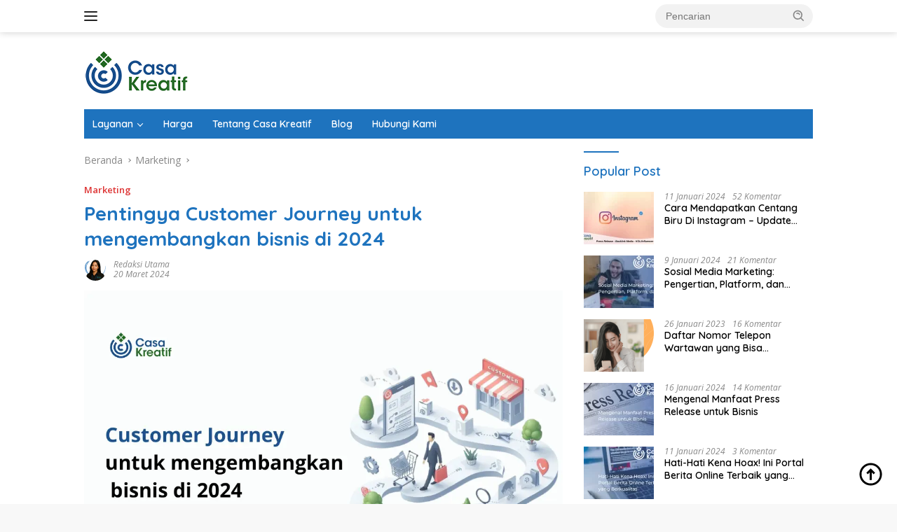

--- FILE ---
content_type: text/html; charset=UTF-8
request_url: https://casakreatif.com/customer-journey/
body_size: 15633
content:
<!doctype html>
<html lang="id">
<head>
	<meta charset="UTF-8">
	<meta name="viewport" content="width=device-width, initial-scale=1">
	<link rel="profile" href="https://gmpg.org/xfn/11">

	<meta name='robots' content='index, follow, max-image-preview:large, max-snippet:-1, max-video-preview:-1' />
	<style>img:is([sizes="auto" i], [sizes^="auto," i]) { contain-intrinsic-size: 3000px 1500px }</style>
	
	<!-- This site is optimized with the Yoast SEO plugin v26.3 - https://yoast.com/wordpress/plugins/seo/ -->
	<title>Customer Journey untuk Mengembangkan Bisnis di 2024</title><link rel="preload" as="image" href="https://casakreatif.com/wp-content/uploads/2022/05/cropped-cropped-cropped-logo-150-1.png" />
	<meta name="description" content="Customer Journey - merupakan alur interaksi yang kompleks dan berkelanjutan antara pelanggan dan bisnis Anda." />
	<link rel="canonical" href="https://casakreatif.com/customer-journey/" />
	<meta property="og:locale" content="id_ID" />
	<meta property="og:type" content="article" />
	<meta property="og:title" content="Customer Journey untuk Mengembangkan Bisnis di 2024" />
	<meta property="og:description" content="Customer Journey - merupakan alur interaksi yang kompleks dan berkelanjutan antara pelanggan dan bisnis Anda." />
	<meta property="og:url" content="https://casakreatif.com/customer-journey/" />
	<meta property="og:site_name" content="Casa Kreatif" />
	<meta property="article:published_time" content="2024-03-20T04:38:15+00:00" />
	<meta property="article:modified_time" content="2024-03-20T04:52:31+00:00" />
	<meta property="og:image" content="https://casakreatif.com/wp-content/uploads/2024/03/Customer-Journey.webp" />
	<meta property="og:image:width" content="1020" />
	<meta property="og:image:height" content="700" />
	<meta property="og:image:type" content="image/webp" />
	<meta name="author" content="Redaksi Utama" />
	<meta name="twitter:card" content="summary_large_image" />
	<meta name="twitter:label1" content="Ditulis oleh" />
	<meta name="twitter:data1" content="Redaksi Utama" />
	<meta name="twitter:label2" content="Estimasi waktu membaca" />
	<meta name="twitter:data2" content="3 menit" />
	<script type="application/ld+json" class="yoast-schema-graph">{"@context":"https://schema.org","@graph":[{"@type":"Article","@id":"https://casakreatif.com/customer-journey/#article","isPartOf":{"@id":"https://casakreatif.com/customer-journey/"},"author":{"name":"Redaksi Utama","@id":"https://casakreatif.com/#/schema/person/ff626186d800f99e5c59b1d3755bfbfc"},"headline":"Pentingya Customer Journey untuk mengembangkan bisnis di 2024","datePublished":"2024-03-20T04:38:15+00:00","dateModified":"2024-03-20T04:52:31+00:00","mainEntityOfPage":{"@id":"https://casakreatif.com/customer-journey/"},"wordCount":526,"publisher":{"@id":"https://casakreatif.com/#organization"},"image":{"@id":"https://casakreatif.com/customer-journey/#primaryimage"},"thumbnailUrl":"https://casakreatif.com/wp-content/uploads/2024/03/Customer-Journey.webp","keywords":["Customer Journey"],"articleSection":["Marketing"],"inLanguage":"id"},{"@type":"WebPage","@id":"https://casakreatif.com/customer-journey/","url":"https://casakreatif.com/customer-journey/","name":"Customer Journey untuk Mengembangkan Bisnis di 2024","isPartOf":{"@id":"https://casakreatif.com/#website"},"primaryImageOfPage":{"@id":"https://casakreatif.com/customer-journey/#primaryimage"},"image":{"@id":"https://casakreatif.com/customer-journey/#primaryimage"},"thumbnailUrl":"https://casakreatif.com/wp-content/uploads/2024/03/Customer-Journey.webp","datePublished":"2024-03-20T04:38:15+00:00","dateModified":"2024-03-20T04:52:31+00:00","description":"Customer Journey - merupakan alur interaksi yang kompleks dan berkelanjutan antara pelanggan dan bisnis Anda.","breadcrumb":{"@id":"https://casakreatif.com/customer-journey/#breadcrumb"},"inLanguage":"id","potentialAction":[{"@type":"ReadAction","target":["https://casakreatif.com/customer-journey/"]}]},{"@type":"ImageObject","inLanguage":"id","@id":"https://casakreatif.com/customer-journey/#primaryimage","url":"https://casakreatif.com/wp-content/uploads/2024/03/Customer-Journey.webp","contentUrl":"https://casakreatif.com/wp-content/uploads/2024/03/Customer-Journey.webp","width":1020,"height":700},{"@type":"BreadcrumbList","@id":"https://casakreatif.com/customer-journey/#breadcrumb","itemListElement":[{"@type":"ListItem","position":1,"name":"Home","item":"https://casakreatif.com/"},{"@type":"ListItem","position":2,"name":"Pentingya Customer Journey untuk mengembangkan bisnis di 2024"}]},{"@type":"WebSite","@id":"https://casakreatif.com/#website","url":"https://casakreatif.com/","name":"Casa Kreatif","description":"Public Relations Agency","publisher":{"@id":"https://casakreatif.com/#organization"},"alternateName":"CasaKreatif","potentialAction":[{"@type":"SearchAction","target":{"@type":"EntryPoint","urlTemplate":"https://casakreatif.com/?s={search_term_string}"},"query-input":{"@type":"PropertyValueSpecification","valueRequired":true,"valueName":"search_term_string"}}],"inLanguage":"id"},{"@type":"Organization","@id":"https://casakreatif.com/#organization","name":"Casa Kreatif","alternateName":"CasaKreatif","url":"https://casakreatif.com/","logo":{"@type":"ImageObject","inLanguage":"id","@id":"https://casakreatif.com/#/schema/logo/image/","url":"https://casakreatif.com/wp-content/uploads/2022/05/cropped-cropped-cropped-logo-150-1.png","contentUrl":"https://casakreatif.com/wp-content/uploads/2022/05/cropped-cropped-cropped-logo-150-1.png","width":150,"height":70,"caption":"Casa Kreatif"},"image":{"@id":"https://casakreatif.com/#/schema/logo/image/"}},{"@type":"Person","@id":"https://casakreatif.com/#/schema/person/ff626186d800f99e5c59b1d3755bfbfc","name":"Redaksi Utama","image":{"@type":"ImageObject","inLanguage":"id","@id":"https://casakreatif.com/#/schema/person/image/","url":"//casakreatif.com/wp-content/cache/speedycache/casakreatif.com/gravatars/7e13db61218116bd7d2592db591f62e2x96.jpg","contentUrl":"//casakreatif.com/wp-content/cache/speedycache/casakreatif.com/gravatars/7e13db61218116bd7d2592db591f62e2x96.jpg","caption":"Redaksi Utama"},"sameAs":["https://casakreatif.com"]}]}</script>
	<!-- / Yoast SEO plugin. -->


<link rel='dns-prefetch' href='//fonts.googleapis.com' />
<link rel="alternate" type="application/rss+xml" title="Casa Kreatif &raquo; Umpan Komentar" href="https://casakreatif.com/comments/feed/" />
<link rel='stylesheet' id='dashicons-css' href='https://casakreatif.com/wp-includes/css/dashicons.min.css?ver=ac6afbc33d18626cba1396b908a58327' media='all' />
<link rel='stylesheet' id='admin-bar-css' href='https://casakreatif.com/wp-includes/css/admin-bar.min.css?ver=ac6afbc33d18626cba1396b908a58327' media='all' />
<style id='admin-bar-inline-css'>

    /* Hide CanvasJS credits for P404 charts specifically */
    #p404RedirectChart .canvasjs-chart-credit {
        display: none !important;
    }
    
    #p404RedirectChart canvas {
        border-radius: 6px;
    }

    .p404-redirect-adminbar-weekly-title {
        font-weight: bold;
        font-size: 14px;
        color: #fff;
        margin-bottom: 6px;
    }

    #wpadminbar #wp-admin-bar-p404_free_top_button .ab-icon:before {
        content: "\f103";
        color: #dc3545;
        top: 3px;
    }
    
    #wp-admin-bar-p404_free_top_button .ab-item {
        min-width: 80px !important;
        padding: 0px !important;
    }
    
    /* Ensure proper positioning and z-index for P404 dropdown */
    .p404-redirect-adminbar-dropdown-wrap { 
        min-width: 0; 
        padding: 0;
        position: static !important;
    }
    
    #wpadminbar #wp-admin-bar-p404_free_top_button_dropdown {
        position: static !important;
    }
    
    #wpadminbar #wp-admin-bar-p404_free_top_button_dropdown .ab-item {
        padding: 0 !important;
        margin: 0 !important;
    }
    
    .p404-redirect-dropdown-container {
        min-width: 340px;
        padding: 18px 18px 12px 18px;
        background: #23282d !important;
        color: #fff;
        border-radius: 12px;
        box-shadow: 0 8px 32px rgba(0,0,0,0.25);
        margin-top: 10px;
        position: relative !important;
        z-index: 999999 !important;
        display: block !important;
        border: 1px solid #444;
    }
    
    /* Ensure P404 dropdown appears on hover */
    #wpadminbar #wp-admin-bar-p404_free_top_button .p404-redirect-dropdown-container { 
        display: none !important;
    }
    
    #wpadminbar #wp-admin-bar-p404_free_top_button:hover .p404-redirect-dropdown-container { 
        display: block !important;
    }
    
    #wpadminbar #wp-admin-bar-p404_free_top_button:hover #wp-admin-bar-p404_free_top_button_dropdown .p404-redirect-dropdown-container {
        display: block !important;
    }
    
    .p404-redirect-card {
        background: #2c3338;
        border-radius: 8px;
        padding: 18px 18px 12px 18px;
        box-shadow: 0 2px 8px rgba(0,0,0,0.07);
        display: flex;
        flex-direction: column;
        align-items: flex-start;
        border: 1px solid #444;
    }
    
    .p404-redirect-btn {
        display: inline-block;
        background: #dc3545;
        color: #fff !important;
        font-weight: bold;
        padding: 5px 22px;
        border-radius: 8px;
        text-decoration: none;
        font-size: 17px;
        transition: background 0.2s, box-shadow 0.2s;
        margin-top: 8px;
        box-shadow: 0 2px 8px rgba(220,53,69,0.15);
        text-align: center;
        line-height: 1.6;
    }
    
    .p404-redirect-btn:hover {
        background: #c82333;
        color: #fff !important;
        box-shadow: 0 4px 16px rgba(220,53,69,0.25);
    }
    
    /* Prevent conflicts with other admin bar dropdowns */
    #wpadminbar .ab-top-menu > li:hover > .ab-item,
    #wpadminbar .ab-top-menu > li.hover > .ab-item {
        z-index: auto;
    }
    
    #wpadminbar #wp-admin-bar-p404_free_top_button:hover > .ab-item {
        z-index: 999998 !important;
    }
    
</style>
<link rel='stylesheet' id='wpberita-fonts-css'  href="https://casakreatif.com/wp-content/cache/speedycache/casakreatif.com/fonts/b412adb9da38d9659b3bc479155b9426/b412adb9da38d9659b3bc479155b9426.css"  media='all' />
<link rel='stylesheet' id='wpberita-style-css' href='https://casakreatif.com/wp-content/cache/speedycache/casakreatif.com/assets/f2e75e3765577cd3-style.css' media='all' />
<style id='wpberita-style-inline-css'>
h1,h2,h3,h4,h5,h6,.sidr-class-site-title,.site-title,.gmr-mainmenu ul > li > a,.sidr ul li a,.heading-text,.gmr-mobilemenu ul li a,#navigationamp ul li a{font-family:Quicksand;}h1,h2,h3,h4,h5,h6,.sidr-class-site-title,.site-title,.gmr-mainmenu ul > li > a,.sidr ul li a,.heading-text,.gmr-mobilemenu ul li a,#navigationamp ul li a,.related-text-onlytitle{font-weight:600;}h1 strong,h2 strong,h3 strong,h4 strong,h5 strong,h6 strong{font-weight:700;}body{font-family:Open Sans;--font-reguler:400;--font-bold:600;--background-color:#f8f8f8;--main-color:#000000;--link-color-body:#000000;--hoverlink-color-body:#D32F2F;--border-color:#cccccc;--button-bgcolor:#43A047;--button-color:#ffffff;--header-bgcolor:#ffffff;--topnav-color:#222222;--bigheadline-color:#f1c40f;--mainmenu-color:#ffffff;--mainmenu-hovercolor:#f1c40f;--secondmenu-bgcolor:#E53935;--secondmenu-color:#ffffff;--secondmenu-hovercolor:#f1c40f;--content-bgcolor:#ffffff;--content-greycolor:#888888;--greybody-bgcolor:#efefef;--footer-bgcolor:#eaeaea;--footer-color:#666666;--footer-linkcolor:#666666;--footer-hover-linkcolor:#666666;}.entry-content-single{font-size:16px;}body,body.dark-theme{--scheme-color:#1e73be;--secondscheme-color:#dd3333;--mainmenu-bgcolor:#1e73be;}/* Generate Using Cache */
</style>
<meta name="generator" content="Elementor 3.32.5; features: e_font_icon_svg, additional_custom_breakpoints; settings: css_print_method-external, google_font-enabled, font_display-auto">
			<style>
				.e-con.e-parent:nth-of-type(n+4):not(.e-lazyloaded):not(.e-no-lazyload),
				.e-con.e-parent:nth-of-type(n+4):not(.e-lazyloaded):not(.e-no-lazyload) * {
					background-image: none !important;
				}
				@media screen and (max-height: 1024px) {
					.e-con.e-parent:nth-of-type(n+3):not(.e-lazyloaded):not(.e-no-lazyload),
					.e-con.e-parent:nth-of-type(n+3):not(.e-lazyloaded):not(.e-no-lazyload) * {
						background-image: none !important;
					}
				}
				@media screen and (max-height: 640px) {
					.e-con.e-parent:nth-of-type(n+2):not(.e-lazyloaded):not(.e-no-lazyload),
					.e-con.e-parent:nth-of-type(n+2):not(.e-lazyloaded):not(.e-no-lazyload) * {
						background-image: none !important;
					}
				}
			</style>
			<link rel="icon" href="https://casakreatif.com/wp-content/uploads/2023/04/cropped-casa-fav-100x75.jpg" sizes="32x32" />
<link rel="icon" href="https://casakreatif.com/wp-content/uploads/2023/04/cropped-casa-fav.jpg" sizes="192x192" />
<link rel="apple-touch-icon" href="https://casakreatif.com/wp-content/uploads/2023/04/cropped-casa-fav.jpg" />
<meta name="msapplication-TileImage" content="https://casakreatif.com/wp-content/uploads/2023/04/cropped-casa-fav.jpg" />
<style>body{text-rendering: optimizeSpeed;}</style>
<script data-speedycache-render="false">var speedycachell={s:[],osl:0,scroll:false,i:function(){speedycachell.ss();window.addEventListener('load',function(){let observer=new MutationObserver((mutations)=>{speedycachell.osl=speedycachell.s.length;speedycachell.ss();if(speedycachell.s.length > speedycachell.osl){speedycachell.ls(false);}});observer.observe(document.getElementsByTagName('html')[0],{childList:true,attributes:true,subtree:true,attributeFilter:["src"],attributeOldValue:false,characterDataOldValue:false});speedycachell.ls(true);});let js_events=['scroll','resize','click'];js_events.forEach((event)=>{window.addEventListener(event,function(){speedycachell.scroll=true;speedycachell.ls(false);});});},c:function(e,pageload){var w=document.documentElement.clientHeight || body.clientHeight;var n=0;if(pageload){n=0;}else{n=(w > 800) ? 800:200;n=speedycachell.scroll ? 800:n;}var er=e.getBoundingClientRect();var t=0;var p=e.parentNode ? e.parentNode:false;if(typeof p.getBoundingClientRect=='undefined'){var pr=false;}else{var pr=p.getBoundingClientRect();}if(er.x==0 && er.y==0){for(var i=0;i < 10;i++){if(p){if(pr.x==0 && pr.y==0){if(p.parentNode){p=p.parentNode;}if(typeof p.getBoundingClientRect=='undefined'){pr=false;}else{pr=p.getBoundingClientRect();}}else{t=pr.top;break;}}};}else{t=er.top;}if(w - t+n > 0){return true;}return false;},r:function(e,pageload){var s=this;var oc,ot;try{oc=e.getAttribute('data-speedycache-original-src');ot=e.getAttribute('data-speedycache-original-srcset');originalsizes=e.getAttribute('data-speedycache-original-sizes');if(s.c(e,pageload)){if(oc || ot){if(e.tagName=='DIV' || e.tagName=='A' || e.tagName=='SPAN'){e.style.backgroundImage='url('+oc+')';e.removeAttribute('data-speedycache-original-src');e.removeAttribute('data-speedycache-original-srcset');e.removeAttribute('onload');}else{if(oc){e.setAttribute('src',oc);}if(ot){e.setAttribute('srcset',ot);}if(originalsizes){e.setAttribute('sizes',originalsizes);}if(e.getAttribute('alt') && e.getAttribute('alt')=='blank'){e.removeAttribute('alt');}e.removeAttribute('data-speedycache-original-src');e.removeAttribute('data-speedycache-original-srcset');e.removeAttribute('data-speedycache-original-sizes');e.removeAttribute('onload');if(e.tagName=='IFRAME'){var y="https://www.youtube.com/embed/";if(navigator.userAgent.match(/\sEdge?\/\d/i)){e.setAttribute('src',e.getAttribute('src').replace(/.+\/main\/youtube\.html\#/,y));}e.onload=function(){if(typeof window.jQuery !='undefined'){if(jQuery.fn.fitVids){jQuery(e).parent().fitVids({customSelector:'iframe[src]'});}}var s=e.getAttribute('src').match(/main\/youtube\.html\#(.+)/);if(s){try{var i=e.contentDocument || e.contentWindow;if(i.location.href=='about:blank'){e.setAttribute('src',y+s[1]);}}catch(err){e.setAttribute('src',y+s[1]);}}}}}}else{if(e.tagName=='NOSCRIPT'){if(e.getAttribute('data-type')=='speedycache'){e.removeAttribute('data-type');e.insertAdjacentHTML('afterend',e.innerHTML);}}}}}catch(error){console.log(error);console.log('==>',e);}},ss:function(){var i=[].slice.call(document.getElementsByTagName('img'));var f=[].slice.call(document.getElementsByTagName('iframe'));var d=[].slice.call(document.getElementsByTagName('div'));var a=[].slice.call(document.getElementsByTagName('a'));var s=[].slice.call(document.getElementsByTagName('span'));var n=[].slice.call(document.getElementsByTagName('noscript'));this.s=i.concat(f).concat(d).concat(a).concat(s).concat(n);},ls:function(pageload){var s=this;[].forEach.call(s.s,function(e,index){s.r(e,pageload);});}};document.addEventListener('DOMContentLoaded',function(){speedycachell.i();});</script>
</head>

<body class="wp-singular post-template-default single single-post postid-19182 single-format-standard wp-custom-logo wp-embed-responsive wp-theme-wpberita idtheme kentooz elementor-default elementor-kit-155">
	<a class="skip-link screen-reader-text" href="#primary">Langsung ke konten</a>
	<div id="topnavwrap" class="gmr-topnavwrap clearfix">
		
		<div class="container">
			<div class="list-flex">
				<div class="row-flex gmr-navleft">
					<a id="gmr-responsive-menu" title="Menu" href="#menus" rel="nofollow"><div class="ktz-i-wrap"><span class="ktz-i"></span><span class="ktz-i"></span><span class="ktz-i"></span></div></a><div class="gmr-logo-mobile"><a class="custom-logo-link" href="https://casakreatif.com/" title="Casa Kreatif" rel="home"><img fetchpriority="high" loading="eager" decoding="async"   class="custom-logo" src="https://casakreatif.com/wp-content/uploads/2022/05/cropped-cropped-cropped-logo-150-1.png" width="150" height="70" alt="Casa Kreatif"  /></a></div>				</div>

				<div class="row-flex gmr-navright">
					
								<div class="gmr-table-search">
									<form method="get" class="gmr-searchform searchform" action="https://casakreatif.com/">
										<input type="text" name="s" id="s" placeholder="Pencarian" />
										<input type="hidden" name="post_type" value="post" />
										<button type="submit" role="button" class="gmr-search-submit gmr-search-icon">
										<svg xmlns="http://www.w3.org/2000/svg" aria-hidden="true" role="img" width="1em" height="1em" preserveAspectRatio="xMidYMid meet" viewBox="0 0 24 24"><path fill="currentColor" d="M10 18a7.952 7.952 0 0 0 4.897-1.688l4.396 4.396l1.414-1.414l-4.396-4.396A7.952 7.952 0 0 0 18 10c0-4.411-3.589-8-8-8s-8 3.589-8 8s3.589 8 8 8zm0-14c3.309 0 6 2.691 6 6s-2.691 6-6 6s-6-2.691-6-6s2.691-6 6-6z"/><path fill="currentColor" d="M11.412 8.586c.379.38.588.882.588 1.414h2a3.977 3.977 0 0 0-1.174-2.828c-1.514-1.512-4.139-1.512-5.652 0l1.412 1.416c.76-.758 2.07-.756 2.826-.002z"/></svg>
										</button>
									</form>
								</div>
							<div class="gmr-search-btn">
					<a id="search-menu-button" class="topnav-button gmr-search-icon" title="Pencarian" href="#" rel="nofollow"><svg xmlns="http://www.w3.org/2000/svg" aria-hidden="true" role="img" width="1em" height="1em" preserveAspectRatio="xMidYMid meet" viewBox="0 0 24 24"><path fill="none" stroke="currentColor" stroke-linecap="round" stroke-width="2" d="m21 21l-4.486-4.494M19 10.5a8.5 8.5 0 1 1-17 0a8.5 8.5 0 0 1 17 0Z"/></svg></a>
					<div id="search-dropdown-container" class="search-dropdown search">
					<form method="get" class="gmr-searchform searchform" action="https://casakreatif.com/">
						<input type="text" name="s" id="s" placeholder="Pencarian" />
						<button type="submit" class="gmr-search-submit gmr-search-icon"><svg xmlns="http://www.w3.org/2000/svg" aria-hidden="true" role="img" width="1em" height="1em" preserveAspectRatio="xMidYMid meet" viewBox="0 0 24 24"><path fill="currentColor" d="M10 18a7.952 7.952 0 0 0 4.897-1.688l4.396 4.396l1.414-1.414l-4.396-4.396A7.952 7.952 0 0 0 18 10c0-4.411-3.589-8-8-8s-8 3.589-8 8s3.589 8 8 8zm0-14c3.309 0 6 2.691 6 6s-2.691 6-6 6s-6-2.691-6-6s2.691-6 6-6z"/><path fill="currentColor" d="M11.412 8.586c.379.38.588.882.588 1.414h2a3.977 3.977 0 0 0-1.174-2.828c-1.514-1.512-4.139-1.512-5.652 0l1.412 1.416c.76-.758 2.07-.756 2.826-.002z"/></svg></button>
					</form>
					</div>
				</div>				</div>
			</div>
		</div>
				</div>

	<div id="page" class="site">

									<header id="masthead" class="site-header">
								<div class="container">
					<div class="site-branding">
						<div class="gmr-logo"><div class="gmr-logo-wrap"><a class="custom-logo-link logolink" href="https://casakreatif.com" title="Casa Kreatif" rel="home"><img fetchpriority="high" loading="eager" decoding="async"   class="custom-logo" src="https://casakreatif.com/wp-content/uploads/2022/05/cropped-cropped-cropped-logo-150-1.png" width="150" height="70" alt="Casa Kreatif"  /></a><div class="close-topnavmenu-wrap"><a id="close-topnavmenu-button" rel="nofollow" href="#"><svg xmlns="http://www.w3.org/2000/svg" aria-hidden="true" role="img" width="1em" height="1em" preserveAspectRatio="xMidYMid meet" viewBox="0 0 32 32"><path fill="currentColor" d="M24 9.4L22.6 8L16 14.6L9.4 8L8 9.4l6.6 6.6L8 22.6L9.4 24l6.6-6.6l6.6 6.6l1.4-1.4l-6.6-6.6L24 9.4z"/></svg></a></div></div></div>					</div><!-- .site-branding -->
				</div>
			</header><!-- #masthead -->
							<div id="main-nav-wrap" class="gmr-mainmenu-wrap">
				<div class="container">
					<nav id="main-nav" class="main-navigation gmr-mainmenu">
						<ul id="primary-menu" class="menu"><li id="menu-item-20667" class="menu-item menu-item-type-custom menu-item-object-custom menu-item-has-children menu-item-20667"><a href="#">Layanan</a>
<ul class="sub-menu">
	<li id="menu-item-20670" class="menu-item menu-item-type-post_type menu-item-object-page menu-item-20670"><a href="https://casakreatif.com/jasa-kami/jasa-press-release/">Jasa Press Release</a></li>
	<li id="menu-item-21124" class="menu-item menu-item-type-post_type menu-item-object-page menu-item-21124"><a href="https://casakreatif.com/jasa-lainnya/jasa-centang-biru-instagram/">Jasa Centang Biru Instagram</a></li>
	<li id="menu-item-20671" class="menu-item menu-item-type-post_type menu-item-object-page menu-item-20671"><a href="https://casakreatif.com/jasa-kami/jasa-buzzer/jasa-trending-topik-twitter-indonesia/">Jasa Trending Topic Twitter</a></li>
	<li id="menu-item-20672" class="menu-item menu-item-type-post_type menu-item-object-page menu-item-20672"><a href="https://casakreatif.com/jasa-lainnya/jasa-submit-wikipedia/">Jasa Tayang Wikipedia</a></li>
	<li id="menu-item-21122" class="menu-item menu-item-type-post_type menu-item-object-page menu-item-21122"><a href="https://casakreatif.com/jasa-lainnya/backlink-media-nasional/">Jasa Backlink Media</a></li>
	<li id="menu-item-21123" class="menu-item menu-item-type-post_type menu-item-object-page menu-item-21123"><a href="https://casakreatif.com/jasa-lainnya/jasa-backlink-blogger/">Jasa Backlink Blogger</a></li>
</ul>
</li>
<li id="menu-item-20668" class="menu-item menu-item-type-custom menu-item-object-custom menu-item-20668"><a href="#">Harga</a></li>
<li id="menu-item-20669" class="menu-item menu-item-type-custom menu-item-object-custom menu-item-20669"><a href="#">Tentang Casa Kreatif</a></li>
<li id="menu-item-21338" class="menu-item menu-item-type-custom menu-item-object-custom menu-item-21338"><a href="https://casakreatif.com/digital-marketing/">Blog</a></li>
<li id="menu-item-20673" class="menu-item menu-item-type-custom menu-item-object-custom menu-item-20673"><a href="#">Hubungi Kami</a></li>
</ul>					</nav><!-- #main-nav -->
				</div>
			</div>
			
		
		<div id="content" class="gmr-content">

			<div class="container">
				<div class="row">
<main id="primary" class="site-main col-md-8">
	
<article id="post-19182" class="content-single post-19182 post type-post status-publish format-standard has-post-thumbnail hentry category-marketing tag-customer-journey">
				<div class="breadcrumbs" itemscope itemtype="https://schema.org/BreadcrumbList">
																						<span class="first-cl" itemprop="itemListElement" itemscope itemtype="https://schema.org/ListItem">
								<a itemscope itemtype="https://schema.org/WebPage" itemprop="item" itemid="https://casakreatif.com/" href="https://casakreatif.com/"><span itemprop="name">Beranda</span></a>
								<span itemprop="position" content="1"></span>
							</span>
												<span class="separator"></span>
																											<span class="0-cl" itemprop="itemListElement" itemscope itemtype="http://schema.org/ListItem">
								<a itemscope itemtype="https://schema.org/WebPage" itemprop="item" itemid="https://casakreatif.com/marketing/" href="https://casakreatif.com/marketing/"><span itemprop="name">Marketing</span></a>
								<span itemprop="position" content="2"></span>
							</span>
												<span class="separator"></span>
																				<span class="last-cl" itemscope itemtype="https://schema.org/ListItem">
						<span itemprop="name">Pentingya Customer Journey untuk mengembangkan bisnis di 2024</span>
						<span itemprop="position" content="3"></span>
						</span>
												</div>
				<header class="entry-header entry-header-single">
		<div class="gmr-meta-topic"><strong><span class="cat-links-content"><a href="https://casakreatif.com/marketing/" rel="category tag">Marketing</a></span></strong>&nbsp;&nbsp;</div><h1 class="entry-title"><strong>Pentingya Customer Journey untuk mengembangkan bisnis di 2024</strong></h1><div class="list-table clearfix"><div class="table-row"><div class="table-cell gmr-gravatar-metasingle"><a class="url" href="https://casakreatif.com/author/admin/" title="Permalink ke: Redaksi Utama"><img onload="speedycachell.r(this,true);" src="https://casakreatif.com/wp-content/plugins/speedycache-pro/assets/images/image-palceholder.png" alt="blank" data-speedycache-original-src='//casakreatif.com/wp-content/cache/speedycache/casakreatif.com/gravatars/7e13db61218116bd7d2592db591f62e2x32.jpg' data-speedycache-original-srcset='//casakreatif.com/wp-content/cache/speedycache/casakreatif.com/gravatars/7e13db61218116bd7d2592db591f62e2x64.jpg 2x' class='avatar avatar-32 photo img-cicle' height='32' width='32' decoding='async'/></a></div><div class="table-cell gmr-content-metasingle"><div class="meta-content gmr-content-metasingle"><span class="author vcard"><a class="url fn n" href="https://casakreatif.com/author/admin/" title="Redaksi Utama">Redaksi Utama</a></span></div><div class="meta-content gmr-content-metasingle"><span class="posted-on"><time class="entry-date published" datetime="2024-03-20T11:38:15+07:00">20 Maret 2024</time><time class="updated" datetime="2024-03-20T11:52:31+07:00">20 Maret 2024</time></span></div></div></div></div>	</header><!-- .entry-header -->
				<figure class="post-thumbnail gmr-thumbnail-single">
				<img onload="speedycachell.r(this,true);" src="https://casakreatif.com/wp-content/plugins/speedycache-pro/assets/images/image-palceholder.png" fetchpriority="high" width="1020" height="700" data-speedycache-original-src="https://casakreatif.com/wp-content/uploads/2024/03/Customer-Journey.webp" class="attachment-post-thumbnail size-post-thumbnail wp-post-image" alt="blank" decoding="async" data-speedycache-original-srcset="https://casakreatif.com/wp-content/uploads/2024/03/Customer-Journey.webp 1020w, https://casakreatif.com/wp-content/uploads/2024/03/Customer-Journey-768x527.webp 768w" data-speedycache-original-sizes="(max-width: 1020px) 100vw, 1020px" />							</figure>
			
	<div class="single-wrap">
				<div class="entry-content entry-content-single clearfix">
			<p>Customer Journey atau perjalanan pelanggan merupakan alur interaksi yang kompleks dan berkelanjutan antara pelanggan dan bisnis Anda. Dari kesadaran produk hingga setelah pembelian, setiap titik kontak dengan pelanggan adalah peluang untuk memperkuat hubungan dan mempengaruhi pengalaman mereka secara keseluruhan.</p>
<p>Memahami perjalanan pelanggan dengan mendalam adalah kunci untuk meningkatkan pengalaman, loyalitas, dan profitabilitas bisnis Anda.</p>
<h3>Apa itu Customer Journey?</h3>
<p>Customer journey bisa dianggap sebagai peta navigasi yang memandu pelanggan dari tahap awal yaitu awareness akan produk atau merek hingga menjadi pelanggan setia. Proses ini biasanya melibatkan serangkaian kontak dan interaksi antara pelanggan dengan merek, baik itu melalui situs web, media sosial, toko fisik, atau layanan pelanggan. Berikut ini panduan tentang bagaimana Anda dapat memanfaatkan pengetahuan tentang perjalanan pelanggan untuk mengoptimalkan kinerja bisnis Anda:</p>
<h2>1. Petakan Customer Journey Anda:</h2>
<p>Langkah awal yang penting adalah memetakan setiap tahap dari  <a href="https://en.wikipedia.org/wiki/User_journey">customer journey</a> atau perjalanan pelanggan Anda. Hal ini sangat penting di lakukan agar bisa mempermudah untuk evaluasi dan peningkatan layanan perusahaan. Anda dapat melakukannya dengan cara:</p>
<ul>
<li><strong>Brainstorming</strong>: Ajak tim Anda untuk berpartisipasi dalam sesi brainstorming untuk mengidentifikasi berbagai tahapan yang dilalui pelanggan. Hingga customer  bisa memutuskan untuk membeli produk perusahaan Anda.</li>
<li><strong>Wawancara Pelanggan</strong>: Temui pelanggan Anda untuk mendapatkan wawasan langsung tentang pengalaman mereka saat berinteraksi dengan bisnis Anda. Atau minta testimoni dari pelanggan Anda</li>
<li><strong>Analisis Data</strong>: Manfaatkan data analitik Anda untuk melacak kebiasaan yang paling umum diambil oleh pelanggan hingga memutuskan membeli produk Anda.</li>
</ul>
<h2>2. Identifikasi Persona Pelanggan:</h2>
<p>Buyer Persona/Persona pelanggan membantu Anda untuk memahami audiens dengan lebih baik. Hal ini mencakup aspek-aspek seperti kebutuhan, keinginan, preferensi, kebiasaan, dan perilaku pembelian. Dengan memahami persona pelanggan, Anda dapat menyesuaikan pengalaman mereka sesuai dengan kebutuhan individu. dan hal tersebut bisa membantu meningkatkan layanan perusahaan.</p>
<p>Baca juga artikel tentang bagaimana cara membuat buyer persona yang tepat!</p>
<p><img onload="speedycachell.r(this,true);" src="https://casakreatif.com/wp-content/plugins/speedycache-pro/assets/images/image-palceholder.png" decoding="async" class="alignnone size-full wp-image-19189" data-speedycache-original-src="http://casakreatif.com/wp-content/uploads/2024/03/Infografis-customer-journey.webp" alt="Infografis customer journey" width="1020" height="700" data-speedycache-original-srcset="https://casakreatif.com/wp-content/uploads/2024/03/Infografis-customer-journey.webp 1020w, https://casakreatif.com/wp-content/uploads/2024/03/Infografis-customer-journey-768x527.webp 768w" data-speedycache-original-sizes="(max-width: 1020px) 100vw, 1020px" /></p>
<h2>3. Temukan Titik Kontak:</h2>
<p>Identifikasi semua titik kontak di mana pelanggan berinteraksi dengan bisnis Anda. Ini termasuk website Anda, media sosial, iklan, email, layanan pelanggan, toko ofline dan lainnya. Memahami di mana interaksi ini terjadi membantu Anda untuk fokus pada area-area kunci dalam perjalanan pelanggan. Anda juga bisa fokus memberikan treathmen terbaik untuk menjaga pelanggan agar tetap loyal pada Produk atau brand Anda.</p>
<p>Baca juga cara untuk meningkatkan <a href="https://casakreatif.com/apa-itu-brand-visibility-bagaimana-manfaat-dan-cara-meningkatkannya/">visibilitas brand perusahaan</a>.</p>
<h2>4. Evaluasi Setiap Titik Kontak:</h2>
<p>Setelah menemukan titik-titik kontak, lakukan evaluasi menyeluruh terhadap pengalaman yang ditawarkan di setiap titik tersebut. Tanyakan pada diri Anda apakah setiap titik kontak memberikan pengalaman yang positif, apakah ada hambatan atau kesulitan yang dialami pelanggan, dan apakah ada kesempatan untuk meningkatkan kepuasan di benak pelanggan.</p>
<h2>5. Lakukan Perbaikan Berkelanjutan:</h2>
<p>Berdasarkan evaluasi yang Anda lakukan, identifikasi area-area yang memerlukan perbaikan dan lakukan tindakan yang diperlukan untuk meningkatkan pengalaman pelanggan. Ini bisa berupa peningkatan pada website, strategi pemasaran yang lebih tepat sasaran, peningkatan dalam layanan pelanggan, atau langkah-langkah lain yang relevan.</p>
<p>Baca juga artikel yang membahas tentang <a href="https://casakreatif.com/marketing-funnel-dan-manfaatnya/">Marketing Funnel dan Manfaatnya untuk Perkembangan Bisnis 2024</a></p>
<p>Memahami Customer Journey atau perjalanan pelanggan dalam menemukan hingga membeli produk Anda adalah kunci untuk mencapai kesuksesan dalam mengembangkan bisnis. Dengan memetakan perjalanan pelanggan, mengidentifikasi persona pelanggan, menemukan titik kontak, mengevaluasi setiap titik kontak, dan melakukan perbaikan berkelanjutan, Anda dapat meningkatkan pengalaman pelanggan, loyalitas, dan profitabilitas. terapkan ini dalam bisnis Anda di 2024 pasti akan berkembang pesat.</p>

			<footer class="entry-footer entry-footer-single">
				<span class="tags-links heading-text"><strong><a href="https://casakreatif.com/tag/customer-journey/" rel="tag">Customer Journey</a></strong></span>				<div class="gmr-cf-metacontent heading-text meta-content"></div>			</footer><!-- .entry-footer -->
					</div><!-- .entry-content -->
	</div>
	<div class="list-table clearfix"><div class="table-row"><div class="table-cell gmr-content-share"><ul class="gmr-socialicon-share pull-right"><li class="facebook"><a href="https://www.facebook.com/sharer/sharer.php?u=https%3A%2F%2Fcasakreatif.com%2Fcustomer-journey%2F" target="_blank" rel="nofollow" title="Facebook Share"><svg xmlns="http://www.w3.org/2000/svg" aria-hidden="true" role="img" width="1em" height="1em" preserveAspectRatio="xMidYMid meet" viewBox="0 0 32 32"><path fill="#4267b2" d="M19.254 2C15.312 2 13 4.082 13 8.826V13H8v5h5v12h5V18h4l1-5h-5V9.672C18 7.885 18.583 7 20.26 7H23V2.205C22.526 2.141 21.145 2 19.254 2z"/></svg></a></li><li class="twitter"><a href="https://twitter.com/intent/tweet?url=https%3A%2F%2Fcasakreatif.com%2Fcustomer-journey%2F&amp;text=Pentingya%20Customer%20Journey%20untuk%20mengembangkan%20bisnis%20di%202024" target="_blank" rel="nofollow" title="Tweet Ini"><svg xmlns="http://www.w3.org/2000/svg" width="24" height="24" viewBox="0 0 24 24"><path fill="currentColor" d="M18.205 2.25h3.308l-7.227 8.26l8.502 11.24H16.13l-5.214-6.817L4.95 21.75H1.64l7.73-8.835L1.215 2.25H8.04l4.713 6.231l5.45-6.231Zm-1.161 17.52h1.833L7.045 4.126H5.078L17.044 19.77Z"/></svg></a></li><li class="pin"><a href="https://pinterest.com/pin/create/button/?url=https%3A%2F%2Fcasakreatif.com%2Fcustomer-journey%2F&amp;desciption=Pentingya%20Customer%20Journey%20untuk%20mengembangkan%20bisnis%20di%202024&amp;media=https%3A%2F%2Fcasakreatif.com%2Fwp-content%2Fuploads%2F2024%2F03%2FCustomer-Journey.webp" target="_blank" rel="nofollow" title="Tweet Ini"><svg xmlns="http://www.w3.org/2000/svg" aria-hidden="true" role="img" width="1em" height="1em" preserveAspectRatio="xMidYMid meet" viewBox="0 0 32 32"><path fill="#e60023" d="M16.75.406C10.337.406 4 4.681 4 11.6c0 4.4 2.475 6.9 3.975 6.9c.619 0 .975-1.725.975-2.212c0-.581-1.481-1.819-1.481-4.238c0-5.025 3.825-8.588 8.775-8.588c4.256 0 7.406 2.419 7.406 6.863c0 3.319-1.331 9.544-5.644 9.544c-1.556 0-2.888-1.125-2.888-2.737c0-2.363 1.65-4.65 1.65-7.088c0-4.137-5.869-3.387-5.869 1.613c0 1.05.131 2.212.6 3.169c-.863 3.713-2.625 9.244-2.625 13.069c0 1.181.169 2.344.281 3.525c.212.238.106.213.431.094c3.15-4.313 3.038-5.156 4.463-10.8c.769 1.463 2.756 2.25 4.331 2.25c6.637 0 9.619-6.469 9.619-12.3c0-6.206-5.363-10.256-11.25-10.256z"/></svg></a></li><li class="telegram"><a href="https://t.me/share/url?url=https%3A%2F%2Fcasakreatif.com%2Fcustomer-journey%2F&amp;text=Pentingya%20Customer%20Journey%20untuk%20mengembangkan%20bisnis%20di%202024" target="_blank" rel="nofollow" title="Telegram Share"><svg xmlns="http://www.w3.org/2000/svg" aria-hidden="true" role="img" width="1em" height="1em" preserveAspectRatio="xMidYMid meet" viewBox="0 0 15 15"><path fill="none" stroke="#08c" stroke-linejoin="round" d="m14.5 1.5l-14 5l4 2l6-4l-4 5l6 4l2-12Z"/></svg></a></li><li class="whatsapp"><a href="https://api.whatsapp.com/send?text=Pentingya%20Customer%20Journey%20untuk%20mengembangkan%20bisnis%20di%202024 https%3A%2F%2Fcasakreatif.com%2Fcustomer-journey%2F" target="_blank" rel="nofollow" title="Kirim Ke WhatsApp"><svg xmlns="http://www.w3.org/2000/svg" aria-hidden="true" role="img" width="1em" height="1em" preserveAspectRatio="xMidYMid meet" viewBox="0 0 32 32"><path fill="#25d366" d="M23.328 19.177c-.401-.203-2.354-1.156-2.719-1.292c-.365-.13-.63-.198-.896.203c-.26.391-1.026 1.286-1.26 1.547s-.464.281-.859.104c-.401-.203-1.682-.62-3.203-1.984c-1.188-1.057-1.979-2.359-2.214-2.76c-.234-.396-.026-.62.172-.818c.182-.182.401-.458.604-.698c.193-.24.255-.401.396-.661c.13-.281.063-.5-.036-.698s-.896-2.161-1.229-2.943c-.318-.776-.651-.677-.896-.677c-.229-.021-.495-.021-.76-.021s-.698.099-1.063.479c-.365.401-1.396 1.359-1.396 3.297c0 1.943 1.427 3.823 1.625 4.104c.203.26 2.807 4.26 6.802 5.979c.953.401 1.693.641 2.271.839c.953.302 1.823.26 2.51.161c.76-.125 2.354-.964 2.688-1.901c.339-.943.339-1.724.24-1.901c-.099-.182-.359-.281-.76-.458zM16.083 29h-.021c-2.365 0-4.703-.641-6.745-1.839l-.479-.286l-5 1.302l1.344-4.865l-.323-.5a13.166 13.166 0 0 1-2.021-7.01c0-7.26 5.943-13.182 13.255-13.182c3.542 0 6.865 1.38 9.365 3.88a13.058 13.058 0 0 1 3.88 9.323C29.328 23.078 23.39 29 16.088 29zM27.359 4.599C24.317 1.661 20.317 0 16.062 0C7.286 0 .14 7.115.135 15.859c0 2.792.729 5.516 2.125 7.927L0 32l8.448-2.203a16.13 16.13 0 0 0 7.615 1.932h.005c8.781 0 15.927-7.115 15.932-15.865c0-4.234-1.651-8.219-4.661-11.214z"/></svg></a></li></ul></div></div></div><div class="gmr-related-post"><h3 class="related-text">Baca Juga</h3><div class="wpberita-list-gallery clearfix"><div class="list-gallery related-gallery"><a href="https://casakreatif.com/meningkatkan-penjualan-secara-signifikan/" class="post-thumbnail" aria-hidden="true" tabindex="-1" title="Meningkatkan Penjualan Secara Signifikan, ini Strategy Ampuhnya" rel="bookmark"><img onload="speedycachell.r(this,true);" src="https://casakreatif.com/wp-content/plugins/speedycache-pro/assets/images/image-palceholder.png" width="250" height="140" data-speedycache-original-src="https://casakreatif.com/wp-content/uploads/2024/03/CustomerJourneyuntukperkembanganbisnisdi20242-ezgif.com-jpg-to-webp-converter-250x140.webp" class="attachment-medium-new size-medium-new wp-post-image" alt="Meningkatkan penjualan secara signifikan" decoding="async" data-speedycache-original-srcset="https://casakreatif.com/wp-content/uploads/2024/03/CustomerJourneyuntukperkembanganbisnisdi20242-ezgif.com-jpg-to-webp-converter-250x140.webp 250w, https://casakreatif.com/wp-content/uploads/2024/03/CustomerJourneyuntukperkembanganbisnisdi20242-ezgif.com-jpg-to-webp-converter-400x225.webp 400w" data-speedycache-original-sizes="(max-width: 250px) 100vw, 250px" /></a><div class="list-gallery-title"><a href="https://casakreatif.com/meningkatkan-penjualan-secara-signifikan/" class="recent-title heading-text" title="Meningkatkan Penjualan Secara Signifikan, ini Strategy Ampuhnya" rel="bookmark">Meningkatkan Penjualan Secara Signifikan, ini Strategy Ampuhnya</a></div></div><div class="list-gallery related-gallery"><a href="https://casakreatif.com/marketing-funnel-dan-manfaatnya/" class="post-thumbnail" aria-hidden="true" tabindex="-1" title="Marketing Funnel dan Manfaatnya untuk Perkembangan Bisnis 2024" rel="bookmark"><img onload="speedycachell.r(this,true);" src="https://casakreatif.com/wp-content/plugins/speedycache-pro/assets/images/image-palceholder.png" width="250" height="140" data-speedycache-original-src="https://casakreatif.com/wp-content/uploads/2024/03/Marketingfunnel-ezgif.com-jpg-to-webp-converter-250x140.webp" class="attachment-medium-new size-medium-new wp-post-image" alt="Marketingfunnel-ezgif.com-jpg-to-webp-converter" decoding="async" data-speedycache-original-srcset="https://casakreatif.com/wp-content/uploads/2024/03/Marketingfunnel-ezgif.com-jpg-to-webp-converter-250x140.webp 250w, https://casakreatif.com/wp-content/uploads/2024/03/Marketingfunnel-ezgif.com-jpg-to-webp-converter-400x225.webp 400w" data-speedycache-original-sizes="(max-width: 250px) 100vw, 250px" /></a><div class="list-gallery-title"><a href="https://casakreatif.com/marketing-funnel-dan-manfaatnya/" class="recent-title heading-text" title="Marketing Funnel dan Manfaatnya untuk Perkembangan Bisnis 2024" rel="bookmark">Marketing Funnel dan Manfaatnya untuk Perkembangan Bisnis 2024</a></div></div><div class="list-gallery related-gallery"><a href="https://casakreatif.com/kata-kata-promosi-makanan/" class="post-thumbnail" aria-hidden="true" tabindex="-1" title="Menyajikan Kuliner Menggugah Selera? 20 Kata-kata Promosi Makanan di WA yang Menarik!" rel="bookmark"><img onload="speedycachell.r(this,true);" src="https://casakreatif.com/wp-content/plugins/speedycache-pro/assets/images/image-palceholder.png" width="250" height="140" data-speedycache-original-src="https://casakreatif.com/wp-content/uploads/2023/08/ezgif.com-gif-maker-2023-08-04T112208.637-250x140.webp" class="attachment-medium-new size-medium-new wp-post-image" alt="Menyajikan Kuliner Menggugah Selera? 20 Kata-kata Promosi Makanan di WA!" decoding="async" data-speedycache-original-srcset="https://casakreatif.com/wp-content/uploads/2023/08/ezgif.com-gif-maker-2023-08-04T112208.637-250x140.webp 250w, https://casakreatif.com/wp-content/uploads/2023/08/ezgif.com-gif-maker-2023-08-04T112208.637-400x225.webp 400w, https://casakreatif.com/wp-content/uploads/2023/08/ezgif.com-gif-maker-2023-08-04T112208.637-768x433.webp 768w, https://casakreatif.com/wp-content/uploads/2023/08/ezgif.com-gif-maker-2023-08-04T112208.637.webp 1280w" data-speedycache-original-sizes="(max-width: 250px) 100vw, 250px" /></a><div class="list-gallery-title"><a href="https://casakreatif.com/kata-kata-promosi-makanan/" class="recent-title heading-text" title="Menyajikan Kuliner Menggugah Selera? 20 Kata-kata Promosi Makanan di WA yang Menarik!" rel="bookmark">Menyajikan Kuliner Menggugah Selera? 20 Kata-kata Promosi Makanan di WA yang Menarik!</a></div></div></div></div>
</article><!-- #post-19182 -->

</main><!-- #main -->


<aside id="secondary" class="widget-area col-md-4 pos-sticky">
	<section id="wpberita-popular-8" class="widget wpberita-popular"><div class="page-header"><h3 class="widget-title">Popular Post</h3></div>			<ul class="wpberita-rp-widget">
									<li class="clearfix">
														<a class="post-thumbnail pull-left" href="https://casakreatif.com/update-instagram-untuk-verifikasi-centang-biru/" title="Cara Mendapatkan Centang Biru Di Instagram &#8211; Update 2023">
									<img onload="speedycachell.r(this,true);" src="https://casakreatif.com/wp-content/plugins/speedycache-pro/assets/images/image-palceholder.png" width="100" height="75" data-speedycache-original-src="https://casakreatif.com/wp-content/uploads/2021/08/Bagaimana-Cara-Verifikasi-Akun-Instagram-Simak-Penjelasannya-100x75.webp" class="attachment-thumbnail size-thumbnail wp-post-image" alt="Cara Mendapatkan Centang Biru Di Instagram &#8211; Update 2023" decoding="async" data-speedycache-original-srcset="https://casakreatif.com/wp-content/uploads/2021/08/Bagaimana-Cara-Verifikasi-Akun-Instagram-Simak-Penjelasannya-100x75.webp 100w, https://casakreatif.com/wp-content/uploads/2021/08/Bagaimana-Cara-Verifikasi-Akun-Instagram-Simak-Penjelasannya-250x190.webp 250w" data-speedycache-original-sizes="(max-width: 100px) 100vw, 100px" />								</a>
														<div class="recent-content  has-thumbnail">
							<div class="meta-content"><span class="posted-on"><time class="entry-date published" datetime="2024-01-11T12:21:35+07:00">11 Januari 2024</time><time class="updated" datetime="2024-01-29T12:23:16+07:00">29 Januari 2024</time></span><span class="count-text">52 Komentar</span></div><a class="recent-title heading-text" href="https://casakreatif.com/update-instagram-untuk-verifikasi-centang-biru/" title="Cara Mendapatkan Centang Biru Di Instagram &#8211; Update 2023" rel="bookmark">Cara Mendapatkan Centang Biru Di Instagram &#8211; Update 2023</a>						</div>
												</li>
										<li class="clearfix">
														<a class="post-thumbnail pull-left" href="https://casakreatif.com/sosial-media-marketing/" title="Sosial Media Marketing: Pengertian, Platform, dan Strategi">
									<img onload="speedycachell.r(this,true);" src="https://casakreatif.com/wp-content/plugins/speedycache-pro/assets/images/image-palceholder.png" width="100" height="100" data-speedycache-original-src="https://casakreatif.com/wp-content/uploads/2021/10/sosial-media-marketing-100x100.webp" class="attachment-thumbnail size-thumbnail wp-post-image" alt="Sosial Media Marketing: Pengertian, Platform, dan Strategi" decoding="async" />								</a>
														<div class="recent-content  has-thumbnail">
							<div class="meta-content"><span class="posted-on"><time class="entry-date published" datetime="2024-01-09T12:56:45+07:00">9 Januari 2024</time><time class="updated" datetime="2024-12-03T21:23:24+07:00">3 Desember 2024</time></span><span class="count-text">21 Komentar</span></div><a class="recent-title heading-text" href="https://casakreatif.com/sosial-media-marketing/" title="Sosial Media Marketing: Pengertian, Platform, dan Strategi" rel="bookmark">Sosial Media Marketing: Pengertian, Platform, dan Strategi</a>						</div>
												</li>
										<li class="clearfix">
														<a class="post-thumbnail pull-left" href="https://casakreatif.com/punya-berita-penting-ini-daftar-nomor-telepon-wartawan-yang-bisa-dihubungi/" title="Daftar Nomor Telepon Wartawan yang Bisa Dihubungi!">
									<img onload="speedycachell.r(this,true);" src="https://casakreatif.com/wp-content/plugins/speedycache-pro/assets/images/image-palceholder.png" width="100" height="100" data-speedycache-original-src="https://casakreatif.com/wp-content/uploads/2025/04/[base64].png" class="attachment-thumbnail size-thumbnail wp-post-image" alt="Daftar Nomor Telepon Wartawan yang Bisa Dihubungi!" decoding="async" />								</a>
														<div class="recent-content  has-thumbnail">
							<div class="meta-content"><span class="posted-on"><time class="entry-date published" datetime="2023-01-26T12:22:58+07:00">26 Januari 2023</time><time class="updated" datetime="2025-05-30T16:58:22+07:00">30 Mei 2025</time></span><span class="count-text">16 Komentar</span></div><a class="recent-title heading-text" href="https://casakreatif.com/punya-berita-penting-ini-daftar-nomor-telepon-wartawan-yang-bisa-dihubungi/" title="Daftar Nomor Telepon Wartawan yang Bisa Dihubungi!" rel="bookmark">Daftar Nomor Telepon Wartawan yang Bisa Dihubungi!</a>						</div>
												</li>
										<li class="clearfix">
														<a class="post-thumbnail pull-left" href="https://casakreatif.com/press-release-adalah/" title="Mengenal Manfaat Press Release untuk Bisnis">
									<img onload="speedycachell.r(this,true);" src="https://casakreatif.com/wp-content/plugins/speedycache-pro/assets/images/image-palceholder.png" width="100" height="100" data-speedycache-original-src="https://casakreatif.com/wp-content/uploads/2022/11/Press-release-100x100.webp" class="attachment-thumbnail size-thumbnail wp-post-image" alt="Mengenal Manfaat Press Release untuk Bisnis" decoding="async" />								</a>
														<div class="recent-content  has-thumbnail">
							<div class="meta-content"><span class="posted-on"><time class="entry-date published" datetime="2024-01-16T12:00:12+07:00">16 Januari 2024</time><time class="updated" datetime="2024-10-14T23:59:58+07:00">14 Oktober 2024</time></span><span class="count-text">14 Komentar</span></div><a class="recent-title heading-text" href="https://casakreatif.com/press-release-adalah/" title="Mengenal Manfaat Press Release untuk Bisnis" rel="bookmark">Mengenal Manfaat Press Release untuk Bisnis</a>						</div>
												</li>
										<li class="clearfix">
														<a class="post-thumbnail pull-left" href="https://casakreatif.com/daftar-portal-berita-online-terbaik-di-indonesia/" title="Hati-Hati Kena Hoax! Ini Portal Berita Online Terbaik yang Berkualitas">
									<img onload="speedycachell.r(this,true);" src="https://casakreatif.com/wp-content/plugins/speedycache-pro/assets/images/image-palceholder.png" width="100" height="100" data-speedycache-original-src="https://casakreatif.com/wp-content/uploads/2022/11/portal-berita-online-terbaik-100x100.webp" class="attachment-thumbnail size-thumbnail wp-post-image" alt="Hati-Hati Kena Hoax! Ini Portal Berita Online Terbaik yang Berkualitas" decoding="async" />								</a>
														<div class="recent-content  has-thumbnail">
							<div class="meta-content"><span class="posted-on"><time class="entry-date published" datetime="2024-01-11T10:00:24+07:00">11 Januari 2024</time><time class="updated" datetime="2024-01-29T12:22:30+07:00">29 Januari 2024</time></span><span class="count-text">3 Komentar</span></div><a class="recent-title heading-text" href="https://casakreatif.com/daftar-portal-berita-online-terbaik-di-indonesia/" title="Hati-Hati Kena Hoax! Ini Portal Berita Online Terbaik yang Berkualitas" rel="bookmark">Hati-Hati Kena Hoax! Ini Portal Berita Online Terbaik yang Berkualitas</a>						</div>
												</li>
										<li class="clearfix">
														<a class="post-thumbnail pull-left" href="https://casakreatif.com/bagaimana-cara-kerja-search-engine-google/" title="Bagaimana Cara Kerja Search Engine Google?">
									<img onload="speedycachell.r(this,true);" src="https://casakreatif.com/wp-content/plugins/speedycache-pro/assets/images/image-palceholder.png" width="100" height="100" data-speedycache-original-src="https://casakreatif.com/wp-content/uploads/2021/12/Cara-kerja-search-engine-Google-100x100.webp" class="attachment-thumbnail size-thumbnail wp-post-image" alt="Bagaimana Cara Kerja Search Engine Google?" decoding="async" />								</a>
														<div class="recent-content  has-thumbnail">
							<div class="meta-content"><span class="posted-on"><time class="entry-date published" datetime="2021-12-15T14:00:58+07:00">15 Desember 2021</time><time class="updated" datetime="2024-02-22T22:39:29+07:00">22 Februari 2024</time></span><span class="count-text">3 Komentar</span></div><a class="recent-title heading-text" href="https://casakreatif.com/bagaimana-cara-kerja-search-engine-google/" title="Bagaimana Cara Kerja Search Engine Google?" rel="bookmark">Bagaimana Cara Kerja Search Engine Google?</a>						</div>
												</li>
								</ul>
			</section><section id="custom_html-4" class="widget_text widget widget_custom_html"><h3 class="widget-title">Casa Kreatif</h3><div class="textwidget custom-html-widget"><center><a href="https://casakreatif.com/jasa-press-release/" target="_blank" rel="noopener"><img onload="speedycachell.r(this,true);" src="https://casakreatif.com/wp-content/plugins/speedycache-pro/assets/images/image-palceholder.png" class="aligncenter wp-image-8993 size-full" title="banner casakreatif" data-speedycache-original-src="https://casakreatif.com/wp-content/uploads/2022/11/Jasa-Press-Release.png" alt="blank" width="300" height="300" /></a></center></div></section><section id="wpberita-mp-3" class="widget wpberita-module"><div class="page-header"><div class="gmr-titlewidget"><h3 class="widget-title">Recent Post</h3></div></div>				<div class="wpberita-list-gallery clearfix">
												<div class="list-gallery inmodule-widget gallery-col-2">
																	<a class="post-thumbnail" href="https://casakreatif.com/press-release-efektif-untuk-meningkatkan-brand-awareness/" title="Apakah Press Release Memang Efektif untuk Meningkatkan Brand Awareness?">
										<img onload="speedycachell.r(this,true);" src="https://casakreatif.com/wp-content/plugins/speedycache-pro/assets/images/image-palceholder.png" width="400" height="225" data-speedycache-original-src="https://casakreatif.com/wp-content/uploads/2024/02/press-release-meningkatkan-brand-awareness-400x225.webp" class="attachment-large size-large wp-post-image" alt="Apakah Press Release Memang Efektif untuk Meningkatkan Brand Awareness?" decoding="async" />									</a>
																	<div class="list-gallery-title">
									<a class="recent-title heading-text" href="https://casakreatif.com/press-release-efektif-untuk-meningkatkan-brand-awareness/" title="Apakah Press Release Memang Efektif untuk Meningkatkan Brand Awareness?" rel="bookmark">Apakah Press Release Memang Efektif untuk Meningkatkan Brand Awareness?</a>								</div>
							</div>
													<div class="list-gallery inmodule-widget gallery-col-2">
																	<a class="post-thumbnail" href="https://casakreatif.com/reach-atau-impression-penting-dalam-digital-marketing/" title="Kenapa Reach Atau Impression Penting dalam Digital Marketing?">
										<img onload="speedycachell.r(this,true);" src="https://casakreatif.com/wp-content/plugins/speedycache-pro/assets/images/image-palceholder.png" width="400" height="225" data-speedycache-original-src="https://casakreatif.com/wp-content/uploads/2021/12/Reach-atau-impression-400x225.webp" class="attachment-large size-large wp-post-image" alt="Kenapa Reach Atau Impression Penting dalam Digital Marketing?" decoding="async" />									</a>
																	<div class="list-gallery-title">
									<a class="recent-title heading-text" href="https://casakreatif.com/reach-atau-impression-penting-dalam-digital-marketing/" title="Kenapa Reach Atau Impression Penting dalam Digital Marketing?" rel="bookmark">Kenapa Reach Atau Impression Penting dalam Digital Marketing?</a>								</div>
							</div>
													<div class="list-gallery inmodule-widget gallery-col-2">
																	<a class="post-thumbnail" href="https://casakreatif.com/apa-itu-internet-marketing/" title="Apa Itu Internet Marketing? Ini Ciri-ciri dan Keuntungannya untuk Bisnis!">
										<img onload="speedycachell.r(this,true);" src="https://casakreatif.com/wp-content/plugins/speedycache-pro/assets/images/image-palceholder.png" width="400" height="225" data-speedycache-original-src="https://casakreatif.com/wp-content/uploads/2021/09/apa-itu-Internet-marketing-400x225.webp" class="attachment-large size-large wp-post-image" alt="Apa Itu Internet Marketing? Ini Ciri-ciri dan Keuntungannya untuk Bisnis!" decoding="async" />									</a>
																	<div class="list-gallery-title">
									<a class="recent-title heading-text" href="https://casakreatif.com/apa-itu-internet-marketing/" title="Apa Itu Internet Marketing? Ini Ciri-ciri dan Keuntungannya untuk Bisnis!" rel="bookmark">Apa Itu Internet Marketing? Ini Ciri-ciri dan Keuntungannya untuk Bisnis!</a>								</div>
							</div>
													<div class="list-gallery inmodule-widget gallery-col-2">
																	<a class="post-thumbnail" href="https://casakreatif.com/tren-digital-marketing/" title="Pelaku Bisnis Wajib Tahu! Berikut 4 Tren Digital Marketing di Tahun 2024">
										<img onload="speedycachell.r(this,true);" src="https://casakreatif.com/wp-content/plugins/speedycache-pro/assets/images/image-palceholder.png" width="400" height="225" data-speedycache-original-src="https://casakreatif.com/wp-content/uploads/2021/11/tren-digital-marketing-400x225.webp" class="attachment-large size-large wp-post-image" alt="Pelaku Bisnis Wajib Tahu! Berikut 4 Tren Digital Marketing di Tahun 2024" decoding="async" />									</a>
																	<div class="list-gallery-title">
									<a class="recent-title heading-text" href="https://casakreatif.com/tren-digital-marketing/" title="Pelaku Bisnis Wajib Tahu! Berikut 4 Tren Digital Marketing di Tahun 2024" rel="bookmark">Pelaku Bisnis Wajib Tahu! Berikut 4 Tren Digital Marketing di Tahun 2024</a>								</div>
							</div>
													<div class="list-gallery inmodule-widget gallery-col-2">
																	<a class="post-thumbnail" href="https://casakreatif.com/apa-itu-digital-marketing/" title="Apa Itu Digital Marketing? Inilah Penjelasan dan Keunggulannya!">
										<img onload="speedycachell.r(this,true);" src="https://casakreatif.com/wp-content/plugins/speedycache-pro/assets/images/image-palceholder.png" width="400" height="225" data-speedycache-original-src="https://casakreatif.com/wp-content/uploads/2021/09/Apa-itu-digital-marketing-400x225.webp" class="attachment-large size-large wp-post-image" alt="Apa Itu Digital Marketing? Inilah Penjelasan dan Keunggulannya!" decoding="async" />									</a>
																	<div class="list-gallery-title">
									<a class="recent-title heading-text" href="https://casakreatif.com/apa-itu-digital-marketing/" title="Apa Itu Digital Marketing? Inilah Penjelasan dan Keunggulannya!" rel="bookmark">Apa Itu Digital Marketing? Inilah Penjelasan dan Keunggulannya!</a>								</div>
							</div>
													<div class="list-gallery inmodule-widget gallery-col-2">
																	<a class="post-thumbnail" href="https://casakreatif.com/inilah-4-strategi-pemasaran-online-marketing-yang-wajib-anda-coba/" title="Inilah Strategi Pemasaran Online Marketing yang Wajib Dicoba!">
										<img onload="speedycachell.r(this,true);" src="https://casakreatif.com/wp-content/plugins/speedycache-pro/assets/images/image-palceholder.png" width="400" height="225" data-speedycache-original-src="https://casakreatif.com/wp-content/uploads/2021/09/strategi-pemasaran-online-marketing-400x225.webp" class="attachment-large size-large wp-post-image" alt="Inilah Strategi Pemasaran Online Marketing yang Wajib Dicoba!" decoding="async" />									</a>
																	<div class="list-gallery-title">
									<a class="recent-title heading-text" href="https://casakreatif.com/inilah-4-strategi-pemasaran-online-marketing-yang-wajib-anda-coba/" title="Inilah Strategi Pemasaran Online Marketing yang Wajib Dicoba!" rel="bookmark">Inilah Strategi Pemasaran Online Marketing yang Wajib Dicoba!</a>								</div>
							</div>
						
				</div>
				</section></aside><!-- #secondary -->
			</div>
		</div>
			</div><!-- .gmr-content -->

	<footer id="colophon" class="site-footer">
					<div id="footer-sidebar" class="widget-footer" role="complementary">
				<div class="container">
					<div class="row">
													<div class="footer-column col-md-4">
								<section id="nav_menu-3" class="widget widget_nav_menu"></section>							</div>
																																									</div>
				</div>
			</div>
				<div class="container">
			<div class="site-info">
				<div class="gmr-footer-logo">
					<a href="https://casakreatif.com" class="custom-footerlogo-link" title="Casa Kreatif"><img onload="speedycachell.r(this,true);" src="https://casakreatif.com/wp-content/plugins/speedycache-pro/assets/images/image-palceholder.png" width="150" height="71" data-speedycache-original-src="https://casakreatif.com/wp-content/uploads/2022/05/cropped-cropped-logo-150-1.png" alt="Casa Kreatif" title="Casa Kreatif" loading="lazy" /></a>				</div>

				<div class="gmr-social-icons"><ul class="social-icon"><li><a href="#" title="Facebook" class="facebook notrename" target="_blank" rel="nofollow"><svg xmlns="http://www.w3.org/2000/svg" xmlns:xlink="http://www.w3.org/1999/xlink" aria-hidden="true" focusable="false" width="1em" height="1em" style="vertical-align: -0.125em;-ms-transform: rotate(360deg); -webkit-transform: rotate(360deg); transform: rotate(360deg);" preserveAspectRatio="xMidYMid meet" viewBox="0 0 24 24"><path d="M13 9h4.5l-.5 2h-4v9h-2v-9H7V9h4V7.128c0-1.783.186-2.43.534-3.082a3.635 3.635 0 0 1 1.512-1.512C13.698 2.186 14.345 2 16.128 2c.522 0 .98.05 1.372.15V4h-1.372c-1.324 0-1.727.078-2.138.298c-.304.162-.53.388-.692.692c-.22.411-.298.814-.298 2.138V9z" fill="#888888"/><rect x="0" y="0" width="24" height="24" fill="rgba(0, 0, 0, 0)" /></svg></a></li><li><a href="#" title="Twitter" class="twitter notrename" target="_blank" rel="nofollow"><svg xmlns="http://www.w3.org/2000/svg" width="1em" height="1em" viewBox="0 0 24 24" style="vertical-align: -0.125em;-ms-transform: rotate(360deg); -webkit-transform: rotate(360deg); transform: rotate(360deg);"><path fill="currentColor" d="M18.205 2.25h3.308l-7.227 8.26l8.502 11.24H16.13l-5.214-6.817L4.95 21.75H1.64l7.73-8.835L1.215 2.25H8.04l4.713 6.231l5.45-6.231Zm-1.161 17.52h1.833L7.045 4.126H5.078L17.044 19.77Z"/></svg></a></li><li><a href="#" title="Pinterest" class="pinterest notrename" target="_blank" rel="nofollow"><svg xmlns="http://www.w3.org/2000/svg" xmlns:xlink="http://www.w3.org/1999/xlink" aria-hidden="true" focusable="false" width="1em" height="1em" style="vertical-align: -0.125em;-ms-transform: rotate(360deg); -webkit-transform: rotate(360deg); transform: rotate(360deg);" preserveAspectRatio="xMidYMid meet" viewBox="0 0 32 32"><path d="M16.094 4C11.017 4 6 7.383 6 12.861c0 3.483 1.958 5.463 3.146 5.463c.49 0 .774-1.366.774-1.752c0-.46-1.174-1.44-1.174-3.355c0-3.978 3.028-6.797 6.947-6.797c3.37 0 5.864 1.914 5.864 5.432c0 2.627-1.055 7.554-4.47 7.554c-1.231 0-2.284-.89-2.284-2.166c0-1.87 1.197-3.681 1.197-5.611c0-3.276-4.537-2.682-4.537 1.277c0 .831.104 1.751.475 2.508C11.255 18.354 10 23.037 10 26.066c0 .935.134 1.855.223 2.791c.168.188.084.169.341.075c2.494-3.414 2.263-4.388 3.391-8.856c.61 1.158 2.183 1.781 3.43 1.781c5.255 0 7.615-5.12 7.615-9.738C25 7.206 20.755 4 16.094 4z" fill="#888888"/><rect x="0" y="0" width="32" height="32" fill="rgba(0, 0, 0, 0)" /></svg></a></li><li><a href="#" title="Instagram" class="instagram notrename" target="_blank" rel="nofollow"><svg xmlns="http://www.w3.org/2000/svg" xmlns:xlink="http://www.w3.org/1999/xlink" aria-hidden="true" focusable="false" width="1em" height="1em" style="vertical-align: -0.125em;-ms-transform: rotate(360deg); -webkit-transform: rotate(360deg); transform: rotate(360deg);" preserveAspectRatio="xMidYMid meet" viewBox="0 0 256 256"><path d="M128 80a48 48 0 1 0 48 48a48.054 48.054 0 0 0-48-48zm0 80a32 32 0 1 1 32-32a32.036 32.036 0 0 1-32 32zm44-132H84a56.064 56.064 0 0 0-56 56v88a56.064 56.064 0 0 0 56 56h88a56.064 56.064 0 0 0 56-56V84a56.064 56.064 0 0 0-56-56zm40 144a40.045 40.045 0 0 1-40 40H84a40.045 40.045 0 0 1-40-40V84a40.045 40.045 0 0 1 40-40h88a40.045 40.045 0 0 1 40 40zm-20-96a12 12 0 1 1-12-12a12 12 0 0 1 12 12z" fill="#888888"/><rect x="0" y="0" width="256" height="256" fill="rgba(0, 0, 0, 0)" /></svg></a></li><li><a href="#" title="WhatsApp" class="whatsapp notrename" target="_blank" rel="nofollow"><svg xmlns="http://www.w3.org/2000/svg" xmlns:xlink="http://www.w3.org/1999/xlink" aria-hidden="true" focusable="false" width="1em" height="1em" style="vertical-align: -0.125em;-ms-transform: rotate(360deg); -webkit-transform: rotate(360deg); transform: rotate(360deg);" preserveAspectRatio="xMidYMid meet" viewBox="0 0 512 512"><path d="M414.73 97.1A222.14 222.14 0 0 0 256.94 32C134 32 33.92 131.58 33.87 254a220.61 220.61 0 0 0 29.78 111L32 480l118.25-30.87a223.63 223.63 0 0 0 106.6 27h.09c122.93 0 223-99.59 223.06-222A220.18 220.18 0 0 0 414.73 97.1zM256.94 438.66h-.08a185.75 185.75 0 0 1-94.36-25.72l-6.77-4l-70.17 18.32l18.73-68.09l-4.41-7A183.46 183.46 0 0 1 71.53 254c0-101.73 83.21-184.5 185.48-184.5a185 185 0 0 1 185.33 184.64c-.04 101.74-83.21 184.52-185.4 184.52zm101.69-138.19c-5.57-2.78-33-16.2-38.08-18.05s-8.83-2.78-12.54 2.78s-14.4 18-17.65 21.75s-6.5 4.16-12.07 1.38s-23.54-8.63-44.83-27.53c-16.57-14.71-27.75-32.87-31-38.42s-.35-8.56 2.44-11.32c2.51-2.49 5.57-6.48 8.36-9.72s3.72-5.56 5.57-9.26s.93-6.94-.46-9.71s-12.54-30.08-17.18-41.19c-4.53-10.82-9.12-9.35-12.54-9.52c-3.25-.16-7-.2-10.69-.2a20.53 20.53 0 0 0-14.86 6.94c-5.11 5.56-19.51 19-19.51 46.28s20 53.68 22.76 57.38s39.3 59.73 95.21 83.76a323.11 323.11 0 0 0 31.78 11.68c13.35 4.22 25.5 3.63 35.1 2.2c10.71-1.59 33-13.42 37.63-26.38s4.64-24.06 3.25-26.37s-5.11-3.71-10.69-6.48z" fill-rule="evenodd" fill="#888888"/><rect x="0" y="0" width="512" height="512" fill="rgba(0, 0, 0, 0)" /></svg></a></li></ul></div></div><!-- .site-info --><div class="heading-text text-center"><div class="footer-menu"><ul id="menu-jasa-kami" class="menu"><li id="menu-item-14389" class="menu-item menu-item-type-post_type menu-item-object-page menu-item-14389"><a href="https://casakreatif.com/jasa-kami/jasa-press-release/">Jasa Press Release</a></li>
<li id="menu-item-14390" class="menu-item menu-item-type-post_type menu-item-object-page menu-item-14390"><a href="https://casakreatif.com/jasa-kami/jasa-iklan-sosmed/">Jasa Iklan Sosmed</a></li>
<li id="menu-item-17786" class="menu-item menu-item-type-post_type menu-item-object-page menu-item-17786"><a href="https://casakreatif.com/jasa-kami/jasa-buzzer/jasa-trending-topik-twitter-indonesia/">Jasa Trending Topic</a></li>
<li id="menu-item-18219" class="menu-item menu-item-type-post_type menu-item-object-page menu-item-18219"><a href="https://casakreatif.com/jasa-kami/jasa-ooh-terbaik/">Jasa OOH Advertising</a></li>
<li id="menu-item-14397" class="menu-item menu-item-type-post_type menu-item-object-page menu-item-14397"><a href="https://casakreatif.com/jasa-kami/jasa-buzzer/">Jasa Buzzer Medsos</a></li>
<li id="menu-item-14398" class="menu-item menu-item-type-post_type menu-item-object-page menu-item-14398"><a href="https://casakreatif.com/jasa-kami/jasa-seo-website/">Jasa SEO Website</a></li>
<li id="menu-item-14399" class="menu-item menu-item-type-post_type menu-item-object-page menu-item-14399"><a href="https://casakreatif.com/jasa-kami/jasa-sosial-media-management/">Jasa Social Media Management</a></li>
<li id="menu-item-14400" class="menu-item menu-item-type-post_type menu-item-object-page menu-item-14400"><a href="https://casakreatif.com/jasa-kami/jasa-website-development/">Jasa Kelola Website</a></li>
</ul></div>© 2024 Casa Kreatif | Optimized by <a href="https://optimasiweb.com/" rel="noopener">OptimasiWeb</a>							</div>
		</div>
	</footer><!-- #colophon -->
</div><!-- #page -->


<nav id="side-nav" class="gmr-sidemenu"><ul id="primary-menu" class="menu"><li id="menu-item-10551" class="menu-item menu-item-type-taxonomy menu-item-object-category menu-item-10551"><a href="https://casakreatif.com/digital-marketing/">Digital Marketing</a></li>
<li id="menu-item-10552" class="menu-item menu-item-type-taxonomy menu-item-object-category menu-item-10552"><a href="https://casakreatif.com/public-relation/jasa-press-release/">Press Release</a></li>
<li id="menu-item-17307" class="menu-item menu-item-type-taxonomy menu-item-object-category menu-item-17307"><a href="https://casakreatif.com/public-relation/">Public Relation</a></li>
<li id="menu-item-16252" class="menu-item menu-item-type-taxonomy menu-item-object-category menu-item-16252"><a href="https://casakreatif.com/public-relation/jurnalisme/">Jurnalisme</a></li>
<li id="menu-item-17308" class="menu-item menu-item-type-taxonomy menu-item-object-category menu-item-17308"><a href="https://casakreatif.com/social-media-2/">Social Media</a></li>
</ul></nav>	<div class="gmr-ontop gmr-hide"><svg xmlns="http://www.w3.org/2000/svg" xmlns:xlink="http://www.w3.org/1999/xlink" aria-hidden="true" role="img" width="1em" height="1em" preserveAspectRatio="xMidYMid meet" viewBox="0 0 24 24"><g fill="none"><path d="M14.829 11.948l1.414-1.414L12 6.29l-4.243 4.243l1.415 1.414L11 10.12v7.537h2V10.12l1.829 1.828z" fill="currentColor"/><path fill-rule="evenodd" clip-rule="evenodd" d="M19.778 4.222c-4.296-4.296-11.26-4.296-15.556 0c-4.296 4.296-4.296 11.26 0 15.556c4.296 4.296 11.26 4.296 15.556 0c4.296-4.296 4.296-11.26 0-15.556zm-1.414 1.414A9 9 0 1 0 5.636 18.364A9 9 0 0 0 18.364 5.636z" fill="currentColor"/></g></svg></div>
	<script type="speculationrules">
{"prefetch":[{"source":"document","where":{"and":[{"href_matches":"\/*"},{"not":{"href_matches":["\/wp-*.php","\/wp-admin\/*","\/wp-content\/uploads\/*","\/wp-content\/*","\/wp-content\/plugins\/*","\/wp-content\/themes\/wpberita\/*","\/*\\?(.+)"]}},{"not":{"selector_matches":"a[rel~=\"nofollow\"]"}},{"not":{"selector_matches":".no-prefetch, .no-prefetch a"}}]},"eagerness":"conservative"}]}
</script>
			<script>
				const lazyloadRunObserver = () => {
					const lazyloadBackgrounds = document.querySelectorAll( `.e-con.e-parent:not(.e-lazyloaded)` );
					const lazyloadBackgroundObserver = new IntersectionObserver( ( entries ) => {
						entries.forEach( ( entry ) => {
							if ( entry.isIntersecting ) {
								let lazyloadBackground = entry.target;
								if( lazyloadBackground ) {
									lazyloadBackground.classList.add( 'e-lazyloaded' );
								}
								lazyloadBackgroundObserver.unobserve( entry.target );
							}
						});
					}, { rootMargin: '200px 0px 200px 0px' } );
					lazyloadBackgrounds.forEach( ( lazyloadBackground ) => {
						lazyloadBackgroundObserver.observe( lazyloadBackground );
					} );
				};
				const events = [
					'DOMContentLoaded',
					'elementor/lazyload/observe',
				];
				events.forEach( ( event ) => {
					document.addEventListener( event, lazyloadRunObserver );
				} );
			</script>
			<script src="https://casakreatif.com/wp-content/plugins/speedycache-pro/assets/js/instantpage.js?ver=1.3.6" id="speedycache_instant_page-js" defer data-wp-strategy="defer"></script>
<script src="https://casakreatif.com/wp-content/themes/wpberita/js/main.js?ver=2.1.6" id="wpberita-main-js"></script>
<script src="https://casakreatif.com/wp-content/themes/wpberita/js/search.js?ver=2.1.6" id="simplegrid-search-js"></script>

</body>
</html><!-- Cached by SpeedyCache, it took 0.37748789787292s--><!-- Refresh to see the cached version -->